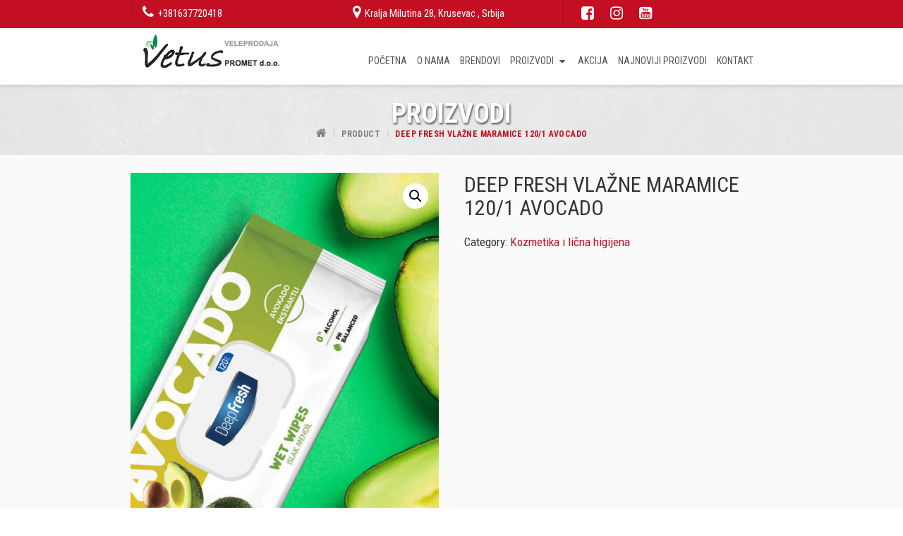

--- FILE ---
content_type: text/html; charset=UTF-8
request_url: https://kucnahemija-kozmetika.com/proizvodi/deep-fresh-vlazne-maramice-120-1-avocado/
body_size: 55099
content:
<!DOCTYPE html>
<html lang="sr-RS">
<head>
    <meta charset="UTF-8"/>
    <meta name="viewport" content="width=device-width, initial-scale=1.0">
    <title>DEEP FRESH VLAŽNE MARAMICE 120/1 AVOCADO | Vetus Promet</title>
    <link rel="pingback" href="https://kucnahemija-kozmetika.com/xmlrpc.php"/>
    <link rel="apple-touch-icon" sizes="57x57" href="https://kucnahemija-kozmetika.com/wp-content/themes/atec/images/ico/apple-icon-57x57.png"/>
    <link rel="apple-touch-icon" sizes="60x60" href="https://kucnahemija-kozmetika.com/wp-content/themes/atec/images/ico/apple-icon-60x60.png"/>
    <link rel="apple-touch-icon" sizes="72x72" href="https://kucnahemija-kozmetika.com/wp-content/themes/atec/images/ico/apple-icon-72x72.png"/>
    <link rel="apple-touch-icon" sizes="76x76" href="https://kucnahemija-kozmetika.com/wp-content/themes/atec/images/ico/apple-icon-76x76.png"/>
    <link rel="apple-touch-icon" sizes="114x114" href="https://kucnahemija-kozmetika.com/wp-content/themes/atec/images/ico/apple-icon-114x114.png"/>
    <link rel="apple-touch-icon" sizes="120x120" href="https://kucnahemija-kozmetika.com/wp-content/themes/atec/images/ico/apple-icon-120x120.png"/>
    <link rel="apple-touch-icon" sizes="144x144" href="https://kucnahemija-kozmetika.com/wp-content/themes/atec/images/ico/apple-icon-144x144.png"/>
    <link rel="apple-touch-icon" sizes="152x152" href="https://kucnahemija-kozmetika.com/wp-content/themes/atec/images/ico/apple-icon-152x152.png"/>
    <link rel="apple-touch-icon" sizes="180x180" href="https://kucnahemija-kozmetika.com/wp-content/themes/atec/images/ico/apple-icon-180x180.png"/>
    <link rel="icon" type="image/png" sizes="192x192"  href="https://kucnahemija-kozmetika.com/wp-content/themes/atec/images/ico/android-icon-192x192.png"/>
    <link rel="icon" type="image/png" sizes="32x32" href="https://kucnahemija-kozmetika.com/wp-content/themes/atec/images/ico/favicon-32x32.png"/>
    <link rel="icon" type="image/png" sizes="96x96" href="https://kucnahemija-kozmetika.com/wp-content/themes/atec/images/ico/favicon-96x96.png"/>
    <link rel="icon" type="image/png" sizes="16x16" href="https://kucnahemija-kozmetika.com/wp-content/themes/atec/images/ico/favicon-16x16.png"/>
    <link rel="manifest" href="https://kucnahemija-kozmetika.com/wp-content/themes/atec/images/ico/manifest.json"/>
<meta name="Description" content="Veleprodaja i maloprodaja kućne hemije, kozmetike, proizvoda za ličnu higijenu, rasvete, plastike...">
    <meta name="msapplication-TileColor" content="#ffffff"/>
    <meta name="msapplication-TileImage" content="https://kucnahemija-kozmetika.com/wp-content/themes/atec/images/ico/ms-icon-144x144.png"/>
    <meta name="theme-color" content="#ffffff"/>
<link href="https://fonts.googleapis.com/css?family=Roboto+Condensed:400,700&amp;subset=latin-ext" rel="stylesheet"> 
<link href="https://fonts.googleapis.com/css?family=Lora:400,400i&amp;subset=latin-ext" rel="stylesheet"> 
    <meta name='robots' content='max-image-preview:large' />
<link rel='dns-prefetch' href='//ajax.googleapis.com' />
<link rel="alternate" title="oEmbed (JSON)" type="application/json+oembed" href="https://kucnahemija-kozmetika.com/wp-json/oembed/1.0/embed?url=https%3A%2F%2Fkucnahemija-kozmetika.com%2Fproizvodi%2Fdeep-fresh-vlazne-maramice-120-1-avocado%2F" />
<link rel="alternate" title="oEmbed (XML)" type="text/xml+oembed" href="https://kucnahemija-kozmetika.com/wp-json/oembed/1.0/embed?url=https%3A%2F%2Fkucnahemija-kozmetika.com%2Fproizvodi%2Fdeep-fresh-vlazne-maramice-120-1-avocado%2F&#038;format=xml" />
<style id='wp-img-auto-sizes-contain-inline-css' type='text/css'>
img:is([sizes=auto i],[sizes^="auto," i]){contain-intrinsic-size:3000px 1500px}
/*# sourceURL=wp-img-auto-sizes-contain-inline-css */
</style>
<style id='wp-emoji-styles-inline-css' type='text/css'>

	img.wp-smiley, img.emoji {
		display: inline !important;
		border: none !important;
		box-shadow: none !important;
		height: 1em !important;
		width: 1em !important;
		margin: 0 0.07em !important;
		vertical-align: -0.1em !important;
		background: none !important;
		padding: 0 !important;
	}
/*# sourceURL=wp-emoji-styles-inline-css */
</style>
<style id='wp-block-library-inline-css' type='text/css'>
:root{--wp-block-synced-color:#7a00df;--wp-block-synced-color--rgb:122,0,223;--wp-bound-block-color:var(--wp-block-synced-color);--wp-editor-canvas-background:#ddd;--wp-admin-theme-color:#007cba;--wp-admin-theme-color--rgb:0,124,186;--wp-admin-theme-color-darker-10:#006ba1;--wp-admin-theme-color-darker-10--rgb:0,107,160.5;--wp-admin-theme-color-darker-20:#005a87;--wp-admin-theme-color-darker-20--rgb:0,90,135;--wp-admin-border-width-focus:2px}@media (min-resolution:192dpi){:root{--wp-admin-border-width-focus:1.5px}}.wp-element-button{cursor:pointer}:root .has-very-light-gray-background-color{background-color:#eee}:root .has-very-dark-gray-background-color{background-color:#313131}:root .has-very-light-gray-color{color:#eee}:root .has-very-dark-gray-color{color:#313131}:root .has-vivid-green-cyan-to-vivid-cyan-blue-gradient-background{background:linear-gradient(135deg,#00d084,#0693e3)}:root .has-purple-crush-gradient-background{background:linear-gradient(135deg,#34e2e4,#4721fb 50%,#ab1dfe)}:root .has-hazy-dawn-gradient-background{background:linear-gradient(135deg,#faaca8,#dad0ec)}:root .has-subdued-olive-gradient-background{background:linear-gradient(135deg,#fafae1,#67a671)}:root .has-atomic-cream-gradient-background{background:linear-gradient(135deg,#fdd79a,#004a59)}:root .has-nightshade-gradient-background{background:linear-gradient(135deg,#330968,#31cdcf)}:root .has-midnight-gradient-background{background:linear-gradient(135deg,#020381,#2874fc)}:root{--wp--preset--font-size--normal:16px;--wp--preset--font-size--huge:42px}.has-regular-font-size{font-size:1em}.has-larger-font-size{font-size:2.625em}.has-normal-font-size{font-size:var(--wp--preset--font-size--normal)}.has-huge-font-size{font-size:var(--wp--preset--font-size--huge)}.has-text-align-center{text-align:center}.has-text-align-left{text-align:left}.has-text-align-right{text-align:right}.has-fit-text{white-space:nowrap!important}#end-resizable-editor-section{display:none}.aligncenter{clear:both}.items-justified-left{justify-content:flex-start}.items-justified-center{justify-content:center}.items-justified-right{justify-content:flex-end}.items-justified-space-between{justify-content:space-between}.screen-reader-text{border:0;clip-path:inset(50%);height:1px;margin:-1px;overflow:hidden;padding:0;position:absolute;width:1px;word-wrap:normal!important}.screen-reader-text:focus{background-color:#ddd;clip-path:none;color:#444;display:block;font-size:1em;height:auto;left:5px;line-height:normal;padding:15px 23px 14px;text-decoration:none;top:5px;width:auto;z-index:100000}html :where(.has-border-color){border-style:solid}html :where([style*=border-top-color]){border-top-style:solid}html :where([style*=border-right-color]){border-right-style:solid}html :where([style*=border-bottom-color]){border-bottom-style:solid}html :where([style*=border-left-color]){border-left-style:solid}html :where([style*=border-width]){border-style:solid}html :where([style*=border-top-width]){border-top-style:solid}html :where([style*=border-right-width]){border-right-style:solid}html :where([style*=border-bottom-width]){border-bottom-style:solid}html :where([style*=border-left-width]){border-left-style:solid}html :where(img[class*=wp-image-]){height:auto;max-width:100%}:where(figure){margin:0 0 1em}html :where(.is-position-sticky){--wp-admin--admin-bar--position-offset:var(--wp-admin--admin-bar--height,0px)}@media screen and (max-width:600px){html :where(.is-position-sticky){--wp-admin--admin-bar--position-offset:0px}}

/*# sourceURL=wp-block-library-inline-css */
</style><style id='global-styles-inline-css' type='text/css'>
:root{--wp--preset--aspect-ratio--square: 1;--wp--preset--aspect-ratio--4-3: 4/3;--wp--preset--aspect-ratio--3-4: 3/4;--wp--preset--aspect-ratio--3-2: 3/2;--wp--preset--aspect-ratio--2-3: 2/3;--wp--preset--aspect-ratio--16-9: 16/9;--wp--preset--aspect-ratio--9-16: 9/16;--wp--preset--color--black: #000000;--wp--preset--color--cyan-bluish-gray: #abb8c3;--wp--preset--color--white: #ffffff;--wp--preset--color--pale-pink: #f78da7;--wp--preset--color--vivid-red: #cf2e2e;--wp--preset--color--luminous-vivid-orange: #ff6900;--wp--preset--color--luminous-vivid-amber: #fcb900;--wp--preset--color--light-green-cyan: #7bdcb5;--wp--preset--color--vivid-green-cyan: #00d084;--wp--preset--color--pale-cyan-blue: #8ed1fc;--wp--preset--color--vivid-cyan-blue: #0693e3;--wp--preset--color--vivid-purple: #9b51e0;--wp--preset--gradient--vivid-cyan-blue-to-vivid-purple: linear-gradient(135deg,rgb(6,147,227) 0%,rgb(155,81,224) 100%);--wp--preset--gradient--light-green-cyan-to-vivid-green-cyan: linear-gradient(135deg,rgb(122,220,180) 0%,rgb(0,208,130) 100%);--wp--preset--gradient--luminous-vivid-amber-to-luminous-vivid-orange: linear-gradient(135deg,rgb(252,185,0) 0%,rgb(255,105,0) 100%);--wp--preset--gradient--luminous-vivid-orange-to-vivid-red: linear-gradient(135deg,rgb(255,105,0) 0%,rgb(207,46,46) 100%);--wp--preset--gradient--very-light-gray-to-cyan-bluish-gray: linear-gradient(135deg,rgb(238,238,238) 0%,rgb(169,184,195) 100%);--wp--preset--gradient--cool-to-warm-spectrum: linear-gradient(135deg,rgb(74,234,220) 0%,rgb(151,120,209) 20%,rgb(207,42,186) 40%,rgb(238,44,130) 60%,rgb(251,105,98) 80%,rgb(254,248,76) 100%);--wp--preset--gradient--blush-light-purple: linear-gradient(135deg,rgb(255,206,236) 0%,rgb(152,150,240) 100%);--wp--preset--gradient--blush-bordeaux: linear-gradient(135deg,rgb(254,205,165) 0%,rgb(254,45,45) 50%,rgb(107,0,62) 100%);--wp--preset--gradient--luminous-dusk: linear-gradient(135deg,rgb(255,203,112) 0%,rgb(199,81,192) 50%,rgb(65,88,208) 100%);--wp--preset--gradient--pale-ocean: linear-gradient(135deg,rgb(255,245,203) 0%,rgb(182,227,212) 50%,rgb(51,167,181) 100%);--wp--preset--gradient--electric-grass: linear-gradient(135deg,rgb(202,248,128) 0%,rgb(113,206,126) 100%);--wp--preset--gradient--midnight: linear-gradient(135deg,rgb(2,3,129) 0%,rgb(40,116,252) 100%);--wp--preset--font-size--small: 13px;--wp--preset--font-size--medium: 20px;--wp--preset--font-size--large: 36px;--wp--preset--font-size--x-large: 42px;--wp--preset--spacing--20: 0.44rem;--wp--preset--spacing--30: 0.67rem;--wp--preset--spacing--40: 1rem;--wp--preset--spacing--50: 1.5rem;--wp--preset--spacing--60: 2.25rem;--wp--preset--spacing--70: 3.38rem;--wp--preset--spacing--80: 5.06rem;--wp--preset--shadow--natural: 6px 6px 9px rgba(0, 0, 0, 0.2);--wp--preset--shadow--deep: 12px 12px 50px rgba(0, 0, 0, 0.4);--wp--preset--shadow--sharp: 6px 6px 0px rgba(0, 0, 0, 0.2);--wp--preset--shadow--outlined: 6px 6px 0px -3px rgb(255, 255, 255), 6px 6px rgb(0, 0, 0);--wp--preset--shadow--crisp: 6px 6px 0px rgb(0, 0, 0);}:where(.is-layout-flex){gap: 0.5em;}:where(.is-layout-grid){gap: 0.5em;}body .is-layout-flex{display: flex;}.is-layout-flex{flex-wrap: wrap;align-items: center;}.is-layout-flex > :is(*, div){margin: 0;}body .is-layout-grid{display: grid;}.is-layout-grid > :is(*, div){margin: 0;}:where(.wp-block-columns.is-layout-flex){gap: 2em;}:where(.wp-block-columns.is-layout-grid){gap: 2em;}:where(.wp-block-post-template.is-layout-flex){gap: 1.25em;}:where(.wp-block-post-template.is-layout-grid){gap: 1.25em;}.has-black-color{color: var(--wp--preset--color--black) !important;}.has-cyan-bluish-gray-color{color: var(--wp--preset--color--cyan-bluish-gray) !important;}.has-white-color{color: var(--wp--preset--color--white) !important;}.has-pale-pink-color{color: var(--wp--preset--color--pale-pink) !important;}.has-vivid-red-color{color: var(--wp--preset--color--vivid-red) !important;}.has-luminous-vivid-orange-color{color: var(--wp--preset--color--luminous-vivid-orange) !important;}.has-luminous-vivid-amber-color{color: var(--wp--preset--color--luminous-vivid-amber) !important;}.has-light-green-cyan-color{color: var(--wp--preset--color--light-green-cyan) !important;}.has-vivid-green-cyan-color{color: var(--wp--preset--color--vivid-green-cyan) !important;}.has-pale-cyan-blue-color{color: var(--wp--preset--color--pale-cyan-blue) !important;}.has-vivid-cyan-blue-color{color: var(--wp--preset--color--vivid-cyan-blue) !important;}.has-vivid-purple-color{color: var(--wp--preset--color--vivid-purple) !important;}.has-black-background-color{background-color: var(--wp--preset--color--black) !important;}.has-cyan-bluish-gray-background-color{background-color: var(--wp--preset--color--cyan-bluish-gray) !important;}.has-white-background-color{background-color: var(--wp--preset--color--white) !important;}.has-pale-pink-background-color{background-color: var(--wp--preset--color--pale-pink) !important;}.has-vivid-red-background-color{background-color: var(--wp--preset--color--vivid-red) !important;}.has-luminous-vivid-orange-background-color{background-color: var(--wp--preset--color--luminous-vivid-orange) !important;}.has-luminous-vivid-amber-background-color{background-color: var(--wp--preset--color--luminous-vivid-amber) !important;}.has-light-green-cyan-background-color{background-color: var(--wp--preset--color--light-green-cyan) !important;}.has-vivid-green-cyan-background-color{background-color: var(--wp--preset--color--vivid-green-cyan) !important;}.has-pale-cyan-blue-background-color{background-color: var(--wp--preset--color--pale-cyan-blue) !important;}.has-vivid-cyan-blue-background-color{background-color: var(--wp--preset--color--vivid-cyan-blue) !important;}.has-vivid-purple-background-color{background-color: var(--wp--preset--color--vivid-purple) !important;}.has-black-border-color{border-color: var(--wp--preset--color--black) !important;}.has-cyan-bluish-gray-border-color{border-color: var(--wp--preset--color--cyan-bluish-gray) !important;}.has-white-border-color{border-color: var(--wp--preset--color--white) !important;}.has-pale-pink-border-color{border-color: var(--wp--preset--color--pale-pink) !important;}.has-vivid-red-border-color{border-color: var(--wp--preset--color--vivid-red) !important;}.has-luminous-vivid-orange-border-color{border-color: var(--wp--preset--color--luminous-vivid-orange) !important;}.has-luminous-vivid-amber-border-color{border-color: var(--wp--preset--color--luminous-vivid-amber) !important;}.has-light-green-cyan-border-color{border-color: var(--wp--preset--color--light-green-cyan) !important;}.has-vivid-green-cyan-border-color{border-color: var(--wp--preset--color--vivid-green-cyan) !important;}.has-pale-cyan-blue-border-color{border-color: var(--wp--preset--color--pale-cyan-blue) !important;}.has-vivid-cyan-blue-border-color{border-color: var(--wp--preset--color--vivid-cyan-blue) !important;}.has-vivid-purple-border-color{border-color: var(--wp--preset--color--vivid-purple) !important;}.has-vivid-cyan-blue-to-vivid-purple-gradient-background{background: var(--wp--preset--gradient--vivid-cyan-blue-to-vivid-purple) !important;}.has-light-green-cyan-to-vivid-green-cyan-gradient-background{background: var(--wp--preset--gradient--light-green-cyan-to-vivid-green-cyan) !important;}.has-luminous-vivid-amber-to-luminous-vivid-orange-gradient-background{background: var(--wp--preset--gradient--luminous-vivid-amber-to-luminous-vivid-orange) !important;}.has-luminous-vivid-orange-to-vivid-red-gradient-background{background: var(--wp--preset--gradient--luminous-vivid-orange-to-vivid-red) !important;}.has-very-light-gray-to-cyan-bluish-gray-gradient-background{background: var(--wp--preset--gradient--very-light-gray-to-cyan-bluish-gray) !important;}.has-cool-to-warm-spectrum-gradient-background{background: var(--wp--preset--gradient--cool-to-warm-spectrum) !important;}.has-blush-light-purple-gradient-background{background: var(--wp--preset--gradient--blush-light-purple) !important;}.has-blush-bordeaux-gradient-background{background: var(--wp--preset--gradient--blush-bordeaux) !important;}.has-luminous-dusk-gradient-background{background: var(--wp--preset--gradient--luminous-dusk) !important;}.has-pale-ocean-gradient-background{background: var(--wp--preset--gradient--pale-ocean) !important;}.has-electric-grass-gradient-background{background: var(--wp--preset--gradient--electric-grass) !important;}.has-midnight-gradient-background{background: var(--wp--preset--gradient--midnight) !important;}.has-small-font-size{font-size: var(--wp--preset--font-size--small) !important;}.has-medium-font-size{font-size: var(--wp--preset--font-size--medium) !important;}.has-large-font-size{font-size: var(--wp--preset--font-size--large) !important;}.has-x-large-font-size{font-size: var(--wp--preset--font-size--x-large) !important;}
/*# sourceURL=global-styles-inline-css */
</style>

<style id='classic-theme-styles-inline-css' type='text/css'>
/*! This file is auto-generated */
.wp-block-button__link{color:#fff;background-color:#32373c;border-radius:9999px;box-shadow:none;text-decoration:none;padding:calc(.667em + 2px) calc(1.333em + 2px);font-size:1.125em}.wp-block-file__button{background:#32373c;color:#fff;text-decoration:none}
/*# sourceURL=/wp-includes/css/classic-themes.min.css */
</style>
<link rel='stylesheet' id='contact-form-7-css' href='https://kucnahemija-kozmetika.com/wp-content/plugins/contact-form-7/includes/css/styles.css' type='text/css' media='all' />
<link rel='stylesheet' id='photoswipe-css' href='https://kucnahemija-kozmetika.com/wp-content/plugins/woocommerce/assets/css/photoswipe/photoswipe.min.css' type='text/css' media='all' />
<link rel='stylesheet' id='photoswipe-default-skin-css' href='https://kucnahemija-kozmetika.com/wp-content/plugins/woocommerce/assets/css/photoswipe/default-skin/default-skin.min.css' type='text/css' media='all' />
<link rel='stylesheet' id='woocommerce-layout-css' href='https://kucnahemija-kozmetika.com/wp-content/plugins/woocommerce/assets/css/woocommerce-layout.css' type='text/css' media='all' />
<link rel='stylesheet' id='woocommerce-smallscreen-css' href='https://kucnahemija-kozmetika.com/wp-content/plugins/woocommerce/assets/css/woocommerce-smallscreen.css' type='text/css' media='only screen and (max-width: 768px)' />
<link rel='stylesheet' id='woocommerce-general-css' href='https://kucnahemija-kozmetika.com/wp-content/plugins/woocommerce/assets/css/woocommerce.css' type='text/css' media='all' />
<style id='woocommerce-inline-inline-css' type='text/css'>
.woocommerce form .form-row .required { visibility: visible; }
/*# sourceURL=woocommerce-inline-inline-css */
</style>
<link rel='stylesheet' id='bootstrap-css' href='https://kucnahemija-kozmetika.com/wp-content/themes/atec/css/bootstrap.min.css' type='text/css' media='all' />
<link rel='stylesheet' id='fontawesome-css' href='https://kucnahemija-kozmetika.com/wp-content/themes/atec/css/font-awesome.min.css' type='text/css' media='all' />
<link rel='stylesheet' id='style-css' href='https://kucnahemija-kozmetika.com/wp-content/themes/atec/css/style.css' type='text/css' media='all' />
<link rel='stylesheet' id='Atec-style-css' href='https://kucnahemija-kozmetika.com/wp-content/themes/atec/style.css' type='text/css' media='all' />
<link rel='stylesheet' id='fw-ext-forms-default-styles-css' href='https://kucnahemija-kozmetika.com/wp-content/plugins/unyson/framework/extensions/forms/static/css/frontend.css' type='text/css' media='all' />
<!--n2css--><script type="text/javascript" src="https://ajax.googleapis.com/ajax/libs/jquery/2.2.4/jquery.min.js" id="jquery-js"></script>
<link rel="https://api.w.org/" href="https://kucnahemija-kozmetika.com/wp-json/" /><link rel="alternate" title="JSON" type="application/json" href="https://kucnahemija-kozmetika.com/wp-json/wp/v2/product/2645" /><link rel="canonical" href="https://kucnahemija-kozmetika.com/proizvodi/deep-fresh-vlazne-maramice-120-1-avocado/" />
<link rel='shortlink' href='https://kucnahemija-kozmetika.com/?p=2645' />
	<noscript><style>.woocommerce-product-gallery{ opacity: 1 !important; }</style></noscript>
	</head>
<body class="wp-singular product-template-default single single-product postid-2645 wp-theme-atec theme-atec woocommerce woocommerce-page woocommerce-no-js single-author"  data-spy="scroll" data-target=".bs-docs-sidebar" data-offset="10">
     <!-- header -->
    <header class="header">
        <div class="content-header">
        
            <div class="header-top container-fluid">
                <div class="header-top-content container">
                     <div class="header-info col-md-8 col-sm-9 col-xs-9">                              
                    <div class="col-md-6 col-sm-6 col-xs-6 phone-header">
                        <i class="fa fa-phone" aria-hidden="true"></i>
                        <a href="tel:+381637720418"><span class="color-cyan">+381637720418 </span></a>
                    </div>
                    
                    <div class="col-md-6 col-sm-6 col-xs-6 address-header">
                               <div><i class="fa fa-map-marker" aria-hidden="true"></i> Kralja Milutina 28, Krusevac , Srbija</div>
                    </div>
</div>
                    
                    <div class="col-md-2 col-sm-2 social-network-header">
                        <ul class="list-inline">
    						    							<li>
    							    <a target="_blank" href="https://www.facebook.com/VETUS-Promet-DOO-1669041026724804/" title="Facebook"> <i class="fa fa-facebook-square fa-lg" aria-hidden="true"></i> </a>
    							</li>
    						                                        
                                        
                                							<li>
    								<a target="_blank" href="https://www.instagram.com/" title="Instagram"> <i class="fa fa-instagram fa-lg" aria-hidden="true"></i> </a>
    							</li>
    						                                        
                                							<li>
    								<a target="_blank" href="https://www.youtube.com/" title="Youtube"> <i class="fa fa-youtube-square fa-lg" aria-hidden="true"></i> </a>
    							</li>
    						                        </ul>
                    </div>
                    
                    <div class="col-md-2 col-sm-1 col-xs-3 header-korpa">
<a class="cart-contents" href="https://kucnahemija-kozmetika.com/korpa/" title="Pregledajte Vašu korpu">
                                <div class="top_header_right_basket"><img src="https://kucnahemija-kozmetika.com/wp-content/themes/atec/images/korpa.png" alt="Korpa" />
                                    <span>
                                        0      
                                    </span>
                                </div>
                            </a>
                    </div>
                    
                </div>
            
            </div>
            <div id="header-box" class="container">

                
                <div class="header-menu-logo col-md-12">
                     <div class="col-md-3 col-sm-4 col-xs-4 logo-header">
                        <a href="https://kucnahemija-kozmetika.com">
                            <img src="https://kucnahemija-kozmetika.com/wp-content/uploads/2019/01/logo-vetus-promet.png" class="logo img-responsive center-block" alt="logo"/>
                        </a>
                    </div>
                    
                    <div class="header-menu col-md-9 col-sm-8 col-xs-8 col-xs-12">
                        <nav class="navbar navbar-default" role="navigation">
                            <!-- Brand and toggle get grouped for better mobile display -->
                            <div class="navbar-header">
                                <button type="button" class="navbar-toggle" data-toggle="collapse" data-target="#bs-example-navbar-collapse-1">
                                    <span class="sr-only">Toggle navigation</span>
                                    <span class="icon-bar"></span>
                                    <span class="icon-bar"></span>
                                    <span class="icon-bar"></span>
                                </button>

                            </div>

                                <div id="bs-example-navbar-collapse-1" class="collapse navbar-collapse"><ul id="menu-main-menu" class="nav navbar-nav"><li itemscope="itemscope" itemtype="https://www.schema.org/SiteNavigationElement" id="menu-item-27" class="menu-item menu-item-type-post_type menu-item-object-page menu-item-home menu-item-27"><a title="Početna" href="https://kucnahemija-kozmetika.com/">Početna</a></li>
<li itemscope="itemscope" itemtype="https://www.schema.org/SiteNavigationElement" id="menu-item-26" class="menu-item menu-item-type-post_type menu-item-object-page menu-item-26"><a title="O nama" href="https://kucnahemija-kozmetika.com/o-nama/">O nama</a></li>
<li itemscope="itemscope" itemtype="https://www.schema.org/SiteNavigationElement" id="menu-item-95" class="menu-item menu-item-type-post_type menu-item-object-page menu-item-95"><a title="Brendovi" href="https://kucnahemija-kozmetika.com/brendovi/">Brendovi</a></li>
<li itemscope="itemscope" itemtype="https://www.schema.org/SiteNavigationElement" id="menu-item-25" class="menu-item menu-item-type-post_type menu-item-object-page menu-item-has-children current_page_parent menu-item-25 dropdown"><a title="Proizvodi" href="https://kucnahemija-kozmetika.com/proizvodi/" class="dropdown-toggle">Proizvodi <span class="caret"></span></a>
<ul role="menu" class=" dropdown-menu" >
	<li itemscope="itemscope" itemtype="https://www.schema.org/SiteNavigationElement" id="menu-item-67" class="menu-item menu-item-type-taxonomy menu-item-object-product_cat current-product-ancestor current-menu-parent current-product-parent menu-item-67"><a title="Kozmetika i lična higijena" href="https://kucnahemija-kozmetika.com/product-category/kozmetika-i-licna-higijena/">Kozmetika i lična higijena</a></li>
	<li itemscope="itemscope" itemtype="https://www.schema.org/SiteNavigationElement" id="menu-item-331" class="menu-item menu-item-type-taxonomy menu-item-object-product_cat menu-item-331"><a title="Kućna hemija" href="https://kucnahemija-kozmetika.com/product-category/kucna-hemija/">Kućna hemija</a></li>
	<li itemscope="itemscope" itemtype="https://www.schema.org/SiteNavigationElement" id="menu-item-70" class="menu-item menu-item-type-taxonomy menu-item-object-product_cat menu-item-70"><a title="Prehrana" href="https://kucnahemija-kozmetika.com/product-category/prehrana/">Prehrana</a></li>
	<li itemscope="itemscope" itemtype="https://www.schema.org/SiteNavigationElement" id="menu-item-68" class="menu-item menu-item-type-taxonomy menu-item-object-product_cat menu-item-68"><a title="Ostalo" href="https://kucnahemija-kozmetika.com/product-category/ostalo/">Ostalo</a></li>
</ul>
</li>
<li itemscope="itemscope" itemtype="https://www.schema.org/SiteNavigationElement" id="menu-item-23" class="menu-item menu-item-type-post_type menu-item-object-page menu-item-23"><a title="Akcija" href="https://kucnahemija-kozmetika.com/akcija/">Akcija</a></li>
<li itemscope="itemscope" itemtype="https://www.schema.org/SiteNavigationElement" id="menu-item-92" class="menu-item menu-item-type-post_type menu-item-object-page menu-item-92"><a title="Najnoviji proizvodi" href="https://kucnahemija-kozmetika.com/akcija/najnoviji-proizvodi/">Najnoviji proizvodi</a></li>
<li itemscope="itemscope" itemtype="https://www.schema.org/SiteNavigationElement" id="menu-item-22" class="menu-item menu-item-type-post_type menu-item-object-page menu-item-22"><a title="Kontakt" href="https://kucnahemija-kozmetika.com/kontakt/">Kontakt</a></li>
</ul></div>                            
                        </nav>
                    </div>    
                </div>
                        
             </div>             
        </div>
    </header>
    <!-- End Header. Begin Template Content -->
    
    <div class="container-fluid page-top-header">
<div class="row">
    <div class="page-top-header-box">
        <img src="https://kucnahemija-kozmetika.com/wp-content/themes/atec/images/page-header-bcg-1.jpg" alt="Veleprodaja vetus promet" />
        <h1 class="page-header-title">Proizvodi</h1>				
			<ul class="breadcrumb"><li><a href="https://kucnahemija-kozmetika.com"><i class="fa fa-home" aria-hidden="true"></i>
</a> <span class="divider">/</span></li> <li><a href="https://kucnahemija-kozmetika.com//proizvodi/">Product</a></li> <li class="active">DEEP FRESH VLAŽNE MARAMICE 120/1 AVOCADO</li></ul>    </div>
    </div>
</div>
    
 <div class="content">
  <div class="container">

    <div class="row">
 
    </div>
    <div class="col-md-12">
            <div class="woocommerce-notices-wrapper"></div><div id="product-2645" class="product type-product post-2645 status-publish first instock product_cat-kozmetika-i-licna-higijena has-post-thumbnail shipping-taxable product-type-simple">

	<div class="woocommerce-product-gallery woocommerce-product-gallery--with-images woocommerce-product-gallery--columns-4 images" data-columns="4" style="opacity: 0; transition: opacity .25s ease-in-out;">
	<figure class="woocommerce-product-gallery__wrapper">
		<div data-thumb="https://kucnahemija-kozmetika.com/wp-content/uploads/2023/03/deep-fresh-dogal-ozler-avokado-islak-mendil-3-x-120-yaprak-islak-mendil-deep-fresh-dogal-ozlu-islak-mendil-54598-52-B-100x100.jpg" data-thumb-alt="" class="woocommerce-product-gallery__image"><a href="https://kucnahemija-kozmetika.com/wp-content/uploads/2023/03/deep-fresh-dogal-ozler-avokado-islak-mendil-3-x-120-yaprak-islak-mendil-deep-fresh-dogal-ozlu-islak-mendil-54598-52-B.jpg"><img width="600" height="900" src="https://kucnahemija-kozmetika.com/wp-content/uploads/2023/03/deep-fresh-dogal-ozler-avokado-islak-mendil-3-x-120-yaprak-islak-mendil-deep-fresh-dogal-ozlu-islak-mendil-54598-52-B-600x900.jpg" class="wp-post-image" alt="" title="deep-fresh-dogal-ozler-avokado-islak-mendil-3-x-120-yaprak-islak-mendil-deep-fresh-dogal-ozlu-islak-mendil-54598-52-B" data-caption="" data-src="https://kucnahemija-kozmetika.com/wp-content/uploads/2023/03/deep-fresh-dogal-ozler-avokado-islak-mendil-3-x-120-yaprak-islak-mendil-deep-fresh-dogal-ozlu-islak-mendil-54598-52-B.jpg" data-large_image="https://kucnahemija-kozmetika.com/wp-content/uploads/2023/03/deep-fresh-dogal-ozler-avokado-islak-mendil-3-x-120-yaprak-islak-mendil-deep-fresh-dogal-ozlu-islak-mendil-54598-52-B.jpg" data-large_image_width="683" data-large_image_height="1024" decoding="async" fetchpriority="high" srcset="https://kucnahemija-kozmetika.com/wp-content/uploads/2023/03/deep-fresh-dogal-ozler-avokado-islak-mendil-3-x-120-yaprak-islak-mendil-deep-fresh-dogal-ozlu-islak-mendil-54598-52-B-600x900.jpg 600w, https://kucnahemija-kozmetika.com/wp-content/uploads/2023/03/deep-fresh-dogal-ozler-avokado-islak-mendil-3-x-120-yaprak-islak-mendil-deep-fresh-dogal-ozlu-islak-mendil-54598-52-B-200x300.jpg 200w, https://kucnahemija-kozmetika.com/wp-content/uploads/2023/03/deep-fresh-dogal-ozler-avokado-islak-mendil-3-x-120-yaprak-islak-mendil-deep-fresh-dogal-ozlu-islak-mendil-54598-52-B.jpg 683w" sizes="(max-width: 600px) 100vw, 600px" /></a></div>	</figure>
</div>

	<div class="summary entry-summary">
		<h1 class="product_title entry-title">DEEP FRESH VLAŽNE MARAMICE 120/1 AVOCADO</h1><p class="price"></p>
<div class="product_meta">

	
	
	<span class="posted_in">Category: <a href="https://kucnahemija-kozmetika.com/product-category/kozmetika-i-licna-higijena/" rel="tag">Kozmetika i lična higijena</a></span>
	
	
</div>
	</div>

	
	<div class="woocommerce-tabs wc-tabs-wrapper">
		<ul class="tabs wc-tabs" role="tablist">
							<li class="description_tab" id="tab-title-description" role="tab" aria-controls="tab-description">
					<a href="#tab-description">
						Description					</a>
				</li>
							<li class="additional_information_tab" id="tab-title-additional_information" role="tab" aria-controls="tab-additional_information">
					<a href="#tab-additional_information">
						Additional information					</a>
				</li>
					</ul>
					<div class="woocommerce-Tabs-panel woocommerce-Tabs-panel--description panel entry-content wc-tab" id="tab-description" role="tabpanel" aria-labelledby="tab-title-description">
				
	<h2>Description</h2>

<p>8698863449504</p>
			</div>
					<div class="woocommerce-Tabs-panel woocommerce-Tabs-panel--additional_information panel entry-content wc-tab" id="tab-additional_information" role="tabpanel" aria-labelledby="tab-title-additional_information">
				
	<h2>Additional information</h2>

<table class="woocommerce-product-attributes shop_attributes">
			<tr class="woocommerce-product-attributes-item woocommerce-product-attributes-item--attribute_pa_brend">
			<th class="woocommerce-product-attributes-item__label">Brend</th>
			<td class="woocommerce-product-attributes-item__value"><p><a href="https://kucnahemija-kozmetika.com/brend/deep-fresh/" rel="tag">Deep Fresh</a></p>
</td>
		</tr>
	</table>
			</div>
		
			</div>


	<section class="related products">

					<h2>Related products</h2>
				
		<ul class="products columns-4">

			
					<li class="product type-product post-755 status-publish first instock product_cat-kozmetika-i-licna-higijena has-post-thumbnail shipping-taxable purchasable product-type-simple">
	<a href="https://kucnahemija-kozmetika.com/proizvodi/palmolive-sapun-90-gr-with-black-orchidorhideja/" class="woocommerce-LoopProduct-link woocommerce-loop-product__link"><img width="300" height="300" src="https://kucnahemija-kozmetika.com/wp-content/uploads/2019/02/8693495034425-300x300.jpg" class="attachment-woocommerce_thumbnail size-woocommerce_thumbnail" alt="" decoding="async" srcset="https://kucnahemija-kozmetika.com/wp-content/uploads/2019/02/8693495034425-300x300.jpg 300w, https://kucnahemija-kozmetika.com/wp-content/uploads/2019/02/8693495034425-150x150.jpg 150w, https://kucnahemija-kozmetika.com/wp-content/uploads/2019/02/8693495034425-768x768.jpg 768w, https://kucnahemija-kozmetika.com/wp-content/uploads/2019/02/8693495034425-600x600.jpg 600w, https://kucnahemija-kozmetika.com/wp-content/uploads/2019/02/8693495034425-100x100.jpg 100w, https://kucnahemija-kozmetika.com/wp-content/uploads/2019/02/8693495034425.jpg 800w" sizes="(max-width: 300px) 100vw, 300px" /><h2 class="woocommerce-loop-product__title">PALMOLIVE SAPUN 90 GR WITH BLACK ORCHID(ORHIDEJA)</h2>
	<span class="price"><span class="woocommerce-Price-amount amount"><bdi>47.00&nbsp;<span class="woocommerce-Price-currencySymbol"> din</span></bdi></span></span>
</a><a href="?add-to-cart=755" data-quantity="1" class="button wp-element-button product_type_simple add_to_cart_button ajax_add_to_cart" data-product_id="755" data-product_sku="" aria-label="Add &ldquo;PALMOLIVE SAPUN 90 GR WITH BLACK ORCHID(ORHIDEJA)&rdquo; to your cart" rel="nofollow">Add to cart</a></li>

			
					<li class="product type-product post-759 status-publish instock product_cat-kozmetika-i-licna-higijena has-post-thumbnail shipping-taxable purchasable product-type-simple">
	<a href="https://kucnahemija-kozmetika.com/proizvodi/palmolive-sapun-90-gr-with-milk-rose-petalsruza/" class="woocommerce-LoopProduct-link woocommerce-loop-product__link"><img width="300" height="300" src="https://kucnahemija-kozmetika.com/wp-content/uploads/2019/02/8693495034258-300x300.jpg" class="attachment-woocommerce_thumbnail size-woocommerce_thumbnail" alt="" decoding="async" srcset="https://kucnahemija-kozmetika.com/wp-content/uploads/2019/02/8693495034258-300x300.jpg 300w, https://kucnahemija-kozmetika.com/wp-content/uploads/2019/02/8693495034258-150x150.jpg 150w, https://kucnahemija-kozmetika.com/wp-content/uploads/2019/02/8693495034258-768x768.jpg 768w, https://kucnahemija-kozmetika.com/wp-content/uploads/2019/02/8693495034258-600x600.jpg 600w, https://kucnahemija-kozmetika.com/wp-content/uploads/2019/02/8693495034258-100x100.jpg 100w, https://kucnahemija-kozmetika.com/wp-content/uploads/2019/02/8693495034258.jpg 800w" sizes="(max-width: 300px) 100vw, 300px" /><h2 class="woocommerce-loop-product__title">PALMOLIVE SAPUN 90 GR WITH MILK &#038;ROSE PETALS(RUZA)</h2>
	<span class="price"><span class="woocommerce-Price-amount amount"><bdi>47.00&nbsp;<span class="woocommerce-Price-currencySymbol"> din</span></bdi></span></span>
</a><a href="?add-to-cart=759" data-quantity="1" class="button wp-element-button product_type_simple add_to_cart_button ajax_add_to_cart" data-product_id="759" data-product_sku="" aria-label="Add &ldquo;PALMOLIVE SAPUN 90 GR WITH MILK &amp;ROSE PETALS(RUZA)&rdquo; to your cart" rel="nofollow">Add to cart</a></li>

			
					<li class="product type-product post-1083 status-publish instock product_cat-kozmetika-i-licna-higijena has-post-thumbnail shipping-taxable purchasable product-type-simple">
	<a href="https://kucnahemija-kozmetika.com/proizvodi/dove-deo-150-ml-go-fresh-cucumber-green-tea-scent/" class="woocommerce-LoopProduct-link woocommerce-loop-product__link"><img width="300" height="300" src="https://kucnahemija-kozmetika.com/wp-content/uploads/2019/02/dove-cucumber-deospray-250-ml-big-2x-300x300.jpg" class="attachment-woocommerce_thumbnail size-woocommerce_thumbnail" alt="" decoding="async" loading="lazy" srcset="https://kucnahemija-kozmetika.com/wp-content/uploads/2019/02/dove-cucumber-deospray-250-ml-big-2x-300x300.jpg 300w, https://kucnahemija-kozmetika.com/wp-content/uploads/2019/02/dove-cucumber-deospray-250-ml-big-2x-150x150.jpg 150w, https://kucnahemija-kozmetika.com/wp-content/uploads/2019/02/dove-cucumber-deospray-250-ml-big-2x-768x768.jpg 768w, https://kucnahemija-kozmetika.com/wp-content/uploads/2019/02/dove-cucumber-deospray-250-ml-big-2x-600x600.jpg 600w, https://kucnahemija-kozmetika.com/wp-content/uploads/2019/02/dove-cucumber-deospray-250-ml-big-2x-100x100.jpg 100w, https://kucnahemija-kozmetika.com/wp-content/uploads/2019/02/dove-cucumber-deospray-250-ml-big-2x.jpg 800w" sizes="auto, (max-width: 300px) 100vw, 300px" /><h2 class="woocommerce-loop-product__title">DOVE DEO 150 ML GO FRESH CUCUMBER &#038; GREEN TEA SCENT</h2>
	<span class="price"><span class="woocommerce-Price-amount amount"><bdi>180.00&nbsp;<span class="woocommerce-Price-currencySymbol"> din</span></bdi></span></span>
</a><a href="?add-to-cart=1083" data-quantity="1" class="button wp-element-button product_type_simple add_to_cart_button ajax_add_to_cart" data-product_id="1083" data-product_sku="" aria-label="Add &ldquo;DOVE DEO 150 ML GO FRESH CUCUMBER &amp; GREEN TEA SCENT&rdquo; to your cart" rel="nofollow">Add to cart</a></li>

			
					<li class="product type-product post-765 status-publish last instock product_cat-kozmetika-i-licna-higijena has-post-thumbnail shipping-taxable purchasable product-type-simple">
	<a href="https://kucnahemija-kozmetika.com/proizvodi/palmolive-sapun-90-gr-with-milkhoneymed/" class="woocommerce-LoopProduct-link woocommerce-loop-product__link"><img width="300" height="300" src="https://kucnahemija-kozmetika.com/wp-content/uploads/2019/02/8693495034180-300x300.jpg" class="attachment-woocommerce_thumbnail size-woocommerce_thumbnail" alt="" decoding="async" loading="lazy" srcset="https://kucnahemija-kozmetika.com/wp-content/uploads/2019/02/8693495034180-300x300.jpg 300w, https://kucnahemija-kozmetika.com/wp-content/uploads/2019/02/8693495034180-150x150.jpg 150w, https://kucnahemija-kozmetika.com/wp-content/uploads/2019/02/8693495034180-768x768.jpg 768w, https://kucnahemija-kozmetika.com/wp-content/uploads/2019/02/8693495034180-600x600.jpg 600w, https://kucnahemija-kozmetika.com/wp-content/uploads/2019/02/8693495034180-100x100.jpg 100w, https://kucnahemija-kozmetika.com/wp-content/uploads/2019/02/8693495034180.jpg 800w" sizes="auto, (max-width: 300px) 100vw, 300px" /><h2 class="woocommerce-loop-product__title">PALMOLIVE SAPUN 90 GR WITH MILK&#038;HONEY(MED)</h2>
	<span class="price"><span class="woocommerce-Price-amount amount"><bdi>47.00&nbsp;<span class="woocommerce-Price-currencySymbol"> din</span></bdi></span></span>
</a><a href="?add-to-cart=765" data-quantity="1" class="button wp-element-button product_type_simple add_to_cart_button ajax_add_to_cart" data-product_id="765" data-product_sku="" aria-label="Add &ldquo;PALMOLIVE SAPUN 90 GR WITH MILK&amp;HONEY(MED)&rdquo; to your cart" rel="nofollow">Add to cart</a></li>

			
		</ul>

	</section>
	</div>

    </div>        
    </div>
  </div>


								<!-- footer -->
				<footer class="footer">
                
                    <div class="container footer-four-column">
        	            <div class="row">
        	            	<div class="col-md-3 col-sm-3 col-xs-12 atec_footer_col1">
                                 <aside id="text-2" class="widget widget_text left"><h5>VETUS PROMET DOO</h5>			<div class="textwidget"><p><img loading="lazy" decoding="async" class="size-full wp-image-76 aligncenter" src="https://kucnahemija-kozmetika.com/wp-content/uploads/2019/01/vetus-promet-logo-footer.png" alt="Vetus promet logo" width="250" height="62" /></p>
<p>Vetus promet DOO veleprodaja kućne hemije, kozmetike i proizvoda za ličnu higijenu, rasvete&#8230;</p>
</div>
		</aside>		
        	            	</div>

        	            	<div class="col-md-3 col-sm-3 col-xs-12 atec_footer_col2">
        	            		                                <h3 class="module-title">Pomoć i podrška</h3>
                    			<div class="nav-collapser collapser"><ul id="footer-menu" class="nav"><li id="menu-item-57" class="menu-item menu-item-type-post_type menu-item-object-page menu-item-57"><a href="https://kucnahemija-kozmetika.com/uslovi-kupovine/">Uslovi kupovine</a></li>
<li id="menu-item-58" class="menu-item menu-item-type-post_type menu-item-object-page menu-item-privacy-policy menu-item-58"><a rel="privacy-policy" href="https://kucnahemija-kozmetika.com/politika-privatnosti/">Politika privatnosti</a></li>
<li id="menu-item-56" class="menu-item menu-item-type-post_type menu-item-object-page menu-item-56"><a href="https://kucnahemija-kozmetika.com/uslovi-koriscenja-web-sajta/">Uslovi korišćenja web sajta</a></li>
</ul></div>        	            	</div>
                                                        
        	            	<div class="col-md-3 col-sm-2 col-xs-12 atec_footer_col4">
        						<h3 class="module-title">Moj nalog</h3>
                    			<div class="nav-collapser collapser"><ul id="shop-footer-menu" class="nav"><li id="menu-item-48" class="menu-item menu-item-type-post_type menu-item-object-page menu-item-48"><a href="https://kucnahemija-kozmetika.com/moj-nalog/">Moj nalog</a></li>
<li id="menu-item-49" class="menu-item menu-item-type-post_type menu-item-object-page menu-item-49"><a href="https://kucnahemija-kozmetika.com/narudzbenica/">Narudžbenica</a></li>
<li id="menu-item-50" class="menu-item menu-item-type-post_type menu-item-object-page menu-item-50"><a href="https://kucnahemija-kozmetika.com/korpa/">Korpa</a></li>
</ul></div>        	            	</div>
                            
                            <div class="col-md-3 col-sm-4 col-xs-12 atec_footer_col4">
                                 <aside id="text-3" class="widget widget_text left"><h5>Kontakt podaci</h5>			<div class="textwidget"><p>Vetus Promet DOO<br />
U. Tanta 5/26<br />
37000 Kruševac<br />
Tel: 037 34 57 589, 037 34 38 971<br />
Email: vetuspromet@gmail.com</p>
</div>
		</aside>									<ul class="list-inline">
																			<li>
											<a target="_blank" href="https://www.facebook.com/VETUS-Promet-DOO-1669041026724804/" title="Facebook"> <i class="fa fa-facebook fa-lg" aria-hidden="true"></i> </a>
										</li>
																		
									                                        
                                        	
										<li>
											<a target="_blank" href="" title="Instagram"> <i class="fa fa-instagram fa-lg" aria-hidden="true"></i> </a>
										</li>
										                                        
                                        	
										<li>
											<a target="_blank" href="" title="Youtube"> <i class="fa fa-youtube fa-lg" aria-hidden="true"></i> </a>
										</li>
																			</ul>
        	            	</div>
                            
        	          </div>
                    </div><!-- /container -->
                               
      
				<div class="container-fluid" id="footer">
					<div class="row">
						<div class="container">
							<div class="row footer-bottom">
															<div class="col-sm-12 col-xs-12 copyright-text">
									<p>
										&copy; Vetus promet 2026									|                                   
                                        										Izrada web sajta: <a href="http://www.atec.rs"  target="_blank">ATEC Technlogies</a> 										<a href="https://kucnahemija-kozmetika.com/"></a>
                                        
                                    
									</p>
                                    
								</div>
																				                                
								
															</div>
						</div>
					</div>
				</div>



				</footer>
				<!-- / footer -->
				<a id="scroll-top" href="#">Scroll</a>
        <script type="speculationrules">
{"prefetch":[{"source":"document","where":{"and":[{"href_matches":"/*"},{"not":{"href_matches":["/wp-*.php","/wp-admin/*","/wp-content/uploads/*","/wp-content/*","/wp-content/plugins/*","/wp-content/themes/atec/*","/*\\?(.+)"]}},{"not":{"selector_matches":"a[rel~=\"nofollow\"]"}},{"not":{"selector_matches":".no-prefetch, .no-prefetch a"}}]},"eagerness":"conservative"}]}
</script>

<div class="pswp" tabindex="-1" role="dialog" aria-hidden="true">
	<div class="pswp__bg"></div>
	<div class="pswp__scroll-wrap">
		<div class="pswp__container">
			<div class="pswp__item"></div>
			<div class="pswp__item"></div>
			<div class="pswp__item"></div>
		</div>
		<div class="pswp__ui pswp__ui--hidden">
			<div class="pswp__top-bar">
				<div class="pswp__counter"></div>
				<button class="pswp__button pswp__button--close" aria-label="Close (Esc)"></button>
				<button class="pswp__button pswp__button--share" aria-label="Share"></button>
				<button class="pswp__button pswp__button--fs" aria-label="Toggle fullscreen"></button>
				<button class="pswp__button pswp__button--zoom" aria-label="Zoom in/out"></button>
				<div class="pswp__preloader">
					<div class="pswp__preloader__icn">
						<div class="pswp__preloader__cut">
							<div class="pswp__preloader__donut"></div>
						</div>
					</div>
				</div>
			</div>
			<div class="pswp__share-modal pswp__share-modal--hidden pswp__single-tap">
				<div class="pswp__share-tooltip"></div>
			</div>
			<button class="pswp__button pswp__button--arrow--left" aria-label="Previous (arrow left)"></button>
			<button class="pswp__button pswp__button--arrow--right" aria-label="Next (arrow right)"></button>
			<div class="pswp__caption">
				<div class="pswp__caption__center"></div>
			</div>
		</div>
	</div>
</div>
	<script type="text/javascript">
		(function () {
			var c = document.body.className;
			c = c.replace(/woocommerce-no-js/, 'woocommerce-js');
			document.body.className = c;
		})();
	</script>
	<script type="text/javascript" src="https://kucnahemija-kozmetika.com/wp-content/plugins/contact-form-7/includes/swv/js/index.js" id="swv-js"></script>
<script type="text/javascript" id="contact-form-7-js-extra">
/* <![CDATA[ */
var wpcf7 = {"api":{"root":"https://kucnahemija-kozmetika.com/wp-json/","namespace":"contact-form-7/v1"}};
//# sourceURL=contact-form-7-js-extra
/* ]]> */
</script>
<script type="text/javascript" src="https://kucnahemija-kozmetika.com/wp-content/plugins/contact-form-7/includes/js/index.js" id="contact-form-7-js"></script>
<script type="text/javascript" src="https://kucnahemija-kozmetika.com/wp-content/plugins/woocommerce/assets/js/jquery-blockui/jquery.blockUI.min.js" id="jquery-blockui-js"></script>
<script type="text/javascript" id="wc-add-to-cart-js-extra">
/* <![CDATA[ */
var wc_add_to_cart_params = {"ajax_url":"/wp-admin/admin-ajax.php","wc_ajax_url":"/?wc-ajax=%%endpoint%%","i18n_view_cart":"View cart","cart_url":"https://kucnahemija-kozmetika.com/korpa/","is_cart":"","cart_redirect_after_add":"no"};
//# sourceURL=wc-add-to-cart-js-extra
/* ]]> */
</script>
<script type="text/javascript" src="https://kucnahemija-kozmetika.com/wp-content/plugins/woocommerce/assets/js/frontend/add-to-cart.min.js" id="wc-add-to-cart-js"></script>
<script type="text/javascript" src="https://kucnahemija-kozmetika.com/wp-content/plugins/woocommerce/assets/js/zoom/jquery.zoom.min.js" id="zoom-js"></script>
<script type="text/javascript" src="https://kucnahemija-kozmetika.com/wp-content/plugins/woocommerce/assets/js/flexslider/jquery.flexslider.min.js" id="flexslider-js"></script>
<script type="text/javascript" src="https://kucnahemija-kozmetika.com/wp-content/plugins/woocommerce/assets/js/photoswipe/photoswipe.min.js" id="photoswipe-js"></script>
<script type="text/javascript" src="https://kucnahemija-kozmetika.com/wp-content/plugins/woocommerce/assets/js/photoswipe/photoswipe-ui-default.min.js" id="photoswipe-ui-default-js"></script>
<script type="text/javascript" id="wc-single-product-js-extra">
/* <![CDATA[ */
var wc_single_product_params = {"i18n_required_rating_text":"Please select a rating","review_rating_required":"yes","flexslider":{"rtl":false,"animation":"slide","smoothHeight":true,"directionNav":false,"controlNav":"thumbnails","slideshow":false,"animationSpeed":500,"animationLoop":false,"allowOneSlide":false},"zoom_enabled":"1","zoom_options":[],"photoswipe_enabled":"1","photoswipe_options":{"shareEl":false,"closeOnScroll":false,"history":false,"hideAnimationDuration":0,"showAnimationDuration":0},"flexslider_enabled":"1"};
//# sourceURL=wc-single-product-js-extra
/* ]]> */
</script>
<script type="text/javascript" src="https://kucnahemija-kozmetika.com/wp-content/plugins/woocommerce/assets/js/frontend/single-product.min.js" id="wc-single-product-js"></script>
<script type="text/javascript" src="https://kucnahemija-kozmetika.com/wp-content/plugins/woocommerce/assets/js/js-cookie/js.cookie.min.js" id="js-cookie-js"></script>
<script type="text/javascript" id="woocommerce-js-extra">
/* <![CDATA[ */
var woocommerce_params = {"ajax_url":"/wp-admin/admin-ajax.php","wc_ajax_url":"/?wc-ajax=%%endpoint%%"};
//# sourceURL=woocommerce-js-extra
/* ]]> */
</script>
<script type="text/javascript" src="https://kucnahemija-kozmetika.com/wp-content/plugins/woocommerce/assets/js/frontend/woocommerce.min.js" id="woocommerce-js"></script>
<script type="text/javascript" id="wc-cart-fragments-js-extra">
/* <![CDATA[ */
var wc_cart_fragments_params = {"ajax_url":"/wp-admin/admin-ajax.php","wc_ajax_url":"/?wc-ajax=%%endpoint%%","cart_hash_key":"wc_cart_hash_66e2503280f241633841fe65d2841752","fragment_name":"wc_fragments_66e2503280f241633841fe65d2841752","request_timeout":"5000"};
//# sourceURL=wc-cart-fragments-js-extra
/* ]]> */
</script>
<script type="text/javascript" src="https://kucnahemija-kozmetika.com/wp-content/plugins/woocommerce/assets/js/frontend/cart-fragments.min.js" id="wc-cart-fragments-js"></script>
<script type="text/javascript" src="https://kucnahemija-kozmetika.com/wp-content/themes/atec/js/bootstrap.min.js" id="bootstrap-js"></script>
<script type="text/javascript" src="https://kucnahemija-kozmetika.com/wp-content/themes/atec/js/main.js" id="main-js"></script>
<script type="text/javascript" src="https://kucnahemija-kozmetika.com/wp-content/themes/atec/js/navigation.js" id="Atec-navigation-js"></script>
<script type="text/javascript" src="https://kucnahemija-kozmetika.com/wp-content/themes/atec/js/skip-link-focus-fix.js" id="Atec-skip-link-focus-fix-js"></script>
<script id="wp-emoji-settings" type="application/json">
{"baseUrl":"https://s.w.org/images/core/emoji/17.0.2/72x72/","ext":".png","svgUrl":"https://s.w.org/images/core/emoji/17.0.2/svg/","svgExt":".svg","source":{"concatemoji":"https://kucnahemija-kozmetika.com/wp-includes/js/wp-emoji-release.min.js"}}
</script>
<script type="module">
/* <![CDATA[ */
/*! This file is auto-generated */
const a=JSON.parse(document.getElementById("wp-emoji-settings").textContent),o=(window._wpemojiSettings=a,"wpEmojiSettingsSupports"),s=["flag","emoji"];function i(e){try{var t={supportTests:e,timestamp:(new Date).valueOf()};sessionStorage.setItem(o,JSON.stringify(t))}catch(e){}}function c(e,t,n){e.clearRect(0,0,e.canvas.width,e.canvas.height),e.fillText(t,0,0);t=new Uint32Array(e.getImageData(0,0,e.canvas.width,e.canvas.height).data);e.clearRect(0,0,e.canvas.width,e.canvas.height),e.fillText(n,0,0);const a=new Uint32Array(e.getImageData(0,0,e.canvas.width,e.canvas.height).data);return t.every((e,t)=>e===a[t])}function p(e,t){e.clearRect(0,0,e.canvas.width,e.canvas.height),e.fillText(t,0,0);var n=e.getImageData(16,16,1,1);for(let e=0;e<n.data.length;e++)if(0!==n.data[e])return!1;return!0}function u(e,t,n,a){switch(t){case"flag":return n(e,"\ud83c\udff3\ufe0f\u200d\u26a7\ufe0f","\ud83c\udff3\ufe0f\u200b\u26a7\ufe0f")?!1:!n(e,"\ud83c\udde8\ud83c\uddf6","\ud83c\udde8\u200b\ud83c\uddf6")&&!n(e,"\ud83c\udff4\udb40\udc67\udb40\udc62\udb40\udc65\udb40\udc6e\udb40\udc67\udb40\udc7f","\ud83c\udff4\u200b\udb40\udc67\u200b\udb40\udc62\u200b\udb40\udc65\u200b\udb40\udc6e\u200b\udb40\udc67\u200b\udb40\udc7f");case"emoji":return!a(e,"\ud83e\u1fac8")}return!1}function f(e,t,n,a){let r;const o=(r="undefined"!=typeof WorkerGlobalScope&&self instanceof WorkerGlobalScope?new OffscreenCanvas(300,150):document.createElement("canvas")).getContext("2d",{willReadFrequently:!0}),s=(o.textBaseline="top",o.font="600 32px Arial",{});return e.forEach(e=>{s[e]=t(o,e,n,a)}),s}function r(e){var t=document.createElement("script");t.src=e,t.defer=!0,document.head.appendChild(t)}a.supports={everything:!0,everythingExceptFlag:!0},new Promise(t=>{let n=function(){try{var e=JSON.parse(sessionStorage.getItem(o));if("object"==typeof e&&"number"==typeof e.timestamp&&(new Date).valueOf()<e.timestamp+604800&&"object"==typeof e.supportTests)return e.supportTests}catch(e){}return null}();if(!n){if("undefined"!=typeof Worker&&"undefined"!=typeof OffscreenCanvas&&"undefined"!=typeof URL&&URL.createObjectURL&&"undefined"!=typeof Blob)try{var e="postMessage("+f.toString()+"("+[JSON.stringify(s),u.toString(),c.toString(),p.toString()].join(",")+"));",a=new Blob([e],{type:"text/javascript"});const r=new Worker(URL.createObjectURL(a),{name:"wpTestEmojiSupports"});return void(r.onmessage=e=>{i(n=e.data),r.terminate(),t(n)})}catch(e){}i(n=f(s,u,c,p))}t(n)}).then(e=>{for(const n in e)a.supports[n]=e[n],a.supports.everything=a.supports.everything&&a.supports[n],"flag"!==n&&(a.supports.everythingExceptFlag=a.supports.everythingExceptFlag&&a.supports[n]);var t;a.supports.everythingExceptFlag=a.supports.everythingExceptFlag&&!a.supports.flag,a.supports.everything||((t=a.source||{}).concatemoji?r(t.concatemoji):t.wpemoji&&t.twemoji&&(r(t.twemoji),r(t.wpemoji)))});
//# sourceURL=https://kucnahemija-kozmetika.com/wp-includes/js/wp-emoji-loader.min.js
/* ]]> */
</script>



    </body>
    
</html>

--- FILE ---
content_type: text/css
request_url: https://kucnahemija-kozmetika.com/wp-content/themes/atec/style.css
body_size: 27641
content:
/*
Theme Name: Atec
Theme URI: https://atec.rs
Author: Atec Technologies
Author URI: https://atec.rs
Version: 5.0
*/

/* 
1.0 HEADER 
2.0 MENU 
3.0 BODY/CONTENT
4.0 FOOTER
5.0 PAGE LAYOUT & ELEMENTS
6.0 MEDIA QUERIES
*/

/******** 1.0 HEADER ********/

.price {
	display: none !important;
}

.woocommerce ul.products li.product .button {
	margin-top: 1em;
	display: none;
}

.header-korpa {
	display: none;
}

.cart {
	display: none;
}

.header-top {
	background-color: #c40f22;
    color: #fefbfc;
}

.header-korpa {
	padding-top: 3px;
}

.color-cyan {
	color: #fefbfc;
}

.address-header i, .phone-header i {
	font-size: 20px;
	color: #ffffff;
    padding-right: 3px;
}

.phone-header, .address-header, .social-network-header, .header-korpa {
	border-left: solid 2px #b20e1f;
}

.top_header_right_basket span {
	color: #ffffff;
	padding-left: 5px;
	font-size: 15px;
}

.top_header_right_basket img:hover {
	-moz-transform: scale(1.1);
	-webkit-transform: scale(1.1);
	transform: scale(1.1);
}

.address-header, .phone-header {
	padding-top: 7px;
}

.social-network-header i {
	color: #ffffff;
	font-size: 21px;
	padding-top: 11px;
	padding-left: 10px;
} 
.social-network-header i:hover {
	color: #e1e1e1;
}

.text-uppercase.text-center.hidden-xs a:hover {
	text-decoration: none;
}

.phone-header {
	border-left: solid 2px #b20e1f;
}

.navbar {
	position: relative;
	min-height: 50px;
	margin-bottom: 0;
	border: none;
	background-color: transparent !important;
}

.navbar-default .navbar-nav > .active > a, .navbar-default .navbar-nav > .active > a:focus, .navbar-default .navbar-nav > .active > a:hover {
	color: #555;
	background-color: transparent;
}

.navbar-collapse {
	padding-top: 13px;
}

#menu-main-menu {
	float: right;
}

.content-header {
	box-shadow: 0px 3px 5px 0px rgba(0, 0, 0, 0.1);
	z-index: 5;
	position: relative;
}

.page-top-header img {
	width: 100%;
}

.page-top-header-box {
	position: relative;
}

.page-top-header h1 {
	position: absolute;
	left: 0;
	right: 0;
	margin: 0 auto;
	text-align: center;
	top: 21%;
	font-size: 38px;
	text-transform: uppercase;
	color: #ffffff;
	font-weight: bold;
	text-shadow: 1px 2px 3px #464646;
}

.breadcrumb {
	position: absolute;
	left: 0;
	right: 0;
	margin: 0 auto;
	text-align: center;
	top: 50%;
	font-size: 12px;
	font-size: 12px;
	font-weight: 600;
	text-transform: uppercase;
	letter-spacing: 0.4px;
}

.breadcrumb {
	background-color: transparent;
}

.divider {
	display: none;
}

#menu-main-menu .active a {
	color: #c40f22;
}

#menu-main-menu a:hover {
	color: #c40f22;
	transition: 0.5s;
}

.cart-contents:hover {
	text-decoration: none;
}

/******** 1.0 END HEADER ********/



/******** 2.0 MENU ********/


.dropdown:hover .dropdown-menu {
    display: block;
}

.menu-item-has-children .caret {
	position: relative;
	content: "\f0d7";
	font-family: "FontAwesome";
	display: inline-block;
	width: 15px;
	height: 15px;
	margin-left: 2px;
	vertical-align: middle;
	border-top: 0px;
	border-right: 0px;
	border-left: 0px;
	z-index: 99999;
	cursor: auto;
}

.menu-item-has-children .caret::before {
	position: absolute;
	content: "\f0d7";
	font-family: "FontAwesome";
	top: -3px;
	left: 3px;
}

.header-menu-logo {
	padding-top: 8px;
	padding-bottom: 9px;
}

.dropdown-menu > li > a {
	padding: 6px 20px;
}

#menu-main-menu li a {
	text-transform: uppercase;
	font-size: 15px;
	font-weight: 500;
    color: #555555;
}

.dropdown-menu a {
	color: #545454 !important;
}

.dropdown-menu > .active > a, .dropdown-menu > .active > a:focus, .dropdown-menu > .active > a:hover, .dropdown-menu li a:hover {
	color: #fff !important;
	background-color: #c40f22;
}

.dropdown-menu {
	padding: 0px 0;
}

.nav > li > a:focus, .nav > li > a:hover {
	background-color: transparent;
}

/******** 2.0 END MENU ********/

/******** 3.0 BODY ********/

.content {
	background-color: #fafafa;
}

body {
	font-family: 'Roboto Condensed',sans-serif;
	font-size: 15px;
}

.page .content, .archive .content-container, .woocommerce-page .content {
	padding-top: 70px;
	padding-bottom: 30px;
}

.archive .content {
	padding-top: 30px;
	padding-bottom: 30px;
}

.woocommerce .woocommerce-ordering {
	margin-bottom: 35px;
}

 .single-novosti .content {
	padding-top: 40px;
	padding-bottom: 30px;
}

 .single-product .content {
	padding-top: 40px;
	padding-bottom: 30px;
}

/******** 3.0 END BODY ********/

/******** FRONT PAGE ********/

.home .content {
	margin-bottom: 50px;
	background-color: #fff;
	padding-top: 0;
}

.novosti-slika img {
	width: 100%;
	height: auto;
}

.home-page-section-3 .subtitle {
	margin-bottom: 30px;
}

.home-page-section-1, .home-page-section-2, .home-page-section-3 {
	text-align: center;
}

.home-page-section-2, .home-page-section-3 {
	position: relative;
	border-top: 2px solid #f5f5f5;
}

.home-page-section-1 h1, .home-page-section-2 h1, .home-page-section-3 h1 {
	font-size: 40px;
	font-weight: 700;
	color: #5f5a5a;
	margin: 0px;
	padding-top: 50px;
	padding-bottom: 20px;
	letter-spacing: 2px;
	position: relative;
}

.home-page-section-1 .subtitle, .home-page-section-2 .subtitle, .home-page-section-3 .subtitle {
	font-size: 20px;
	color: #7d7d7d;
	font-weight: 400;
	padding-top: 20px;
	font-family: 'Lora', serif;
	font-style: italic;
}

.home-page-section-1 h1::after {
	content: "";
	width: 100%;
	height: 1px;
	background-color: #c40f22;
	max-width: 177px;
	z-index: 1;
}

.home-page-section-2 h1::after {
	content: "";
	width: 100%;
	height: 1px;
	background-color: #c40f22;
	max-width: 177px;
	z-index: 1;
}

.home-page-section-3 h1::after {
	content: "";
	width: 100%;
	height: 1px;
	background-color: #c40f22;
	max-width: 177px;
	z-index: 1;
}

.home-page-section-1 h1::before {
	content: "";
	width: 14px;
	height: 14px;
	border-radius: 14px;
	border: 1px solid #c40f22;
	background-color: #fafafa;
	z-index: 2;
	box-shadow: 0px 0px 0px 4px #fafafa;
}

.home-page-section-2 h1::before {
	content: "";
	width: 14px;
	height: 14px;
	border-radius: 14px;
	border: 1px solid #c40f22;
	background-color: #fafafa;
	z-index: 2;
	box-shadow: 0px 0px 0px 4px #fafafa;
}

.home-page-section-3 h1::before {
	content: "";
	width: 14px;
	height: 14px;
	border-radius: 14px;
	border: 1px solid #c40f22;
	background-color: #fafafa;
	z-index: 2;
	box-shadow: 0px 0px 0px 4px #fafafa;
}

.home-page-section-1 h1::after, .home-page-section-1 h1::before, .home-page-section-2 h1::after, .home-page-section-2 h1::before, .home-page-section-3 h1::after, .home-page-section-3 h1::before {
	position: absolute;
	top: 98%;
	left: 50%;
	transform: translate(-50%, -66%);
}

.home-page-section-1 .woocommerce, .home-page-section-2 .woocommerce {
	margin-top: 50px;
}

.novosti-naslov-wrapper a h3 {
	color: #222;
	font-size: 20px;
}

.novosti-slika a {
	overflow: hidden;
	text-align: center;
	position: relative;
	display: inline-block;
}

.cic-novosti-frontpage img {
	width: 100%;
	height: auto;
	max-width: 100%;
	-moz-transition: all 1.5s;
	-webkit-transition: all 1.5s;
	transition: all 1.5s;
}

.cic-novosti-frontpage:hover img {
	-moz-transform: scale(1.1);
	-webkit-transform: scale(1.1);
	transform: scale(1.1);
}

.cic-novosti-frontpage p {
	text-align: left;
	padding-top: 10px;
}

.novosti-datum {
	text-align: left;
	color: #83000e;
}

.cic-novosti-frontpage p {
	text-align: left;
	padding-top: 10px;
}

.cic-novosti-frontpage p a {
	color: #83000e;
	font-size: 16px;
}

.woocommerce .products  {
	text-align: center;
}

.home .cic-novosti-frontpage {
	box-shadow: 5px 5px 20px 0px rgba(14, 14, 14, 0.19);
	padding: 15px;
	height: 450px;
	margin-left: 10px;
	width: 31.5%;
	margin-right: 10px;
}

.woocommerce-ordering select {
	border: 1px solid #e1e1e1;
	padding: 7px;
	font-size: 16px;
	color: #232323;
}

/******** END FRONT PAGE ********/

/******** PROIZVODI ********/

.products.columns-4 li {
	background-color: #fff;
	border: 1px solid #eaeaea;
	margin: 0 1.5% 2.992em 0;
	width: 23.5%;
	-webkit-box-shadow: 0px 0px 15px 0px rgba(14, 14, 14, 0.15);
	-moz-box-shadow: 0px 0px 15px 0px rgba(14, 14, 14, 0.15);
	-o-box-shadow: 0px 0px 15px 0px rgba(14, 14, 14, 0.15);
	box-shadow: 0px 0px 15px 0px rgba(14, 14, 14, 0.15);
	-webkit-transition: all 0.4s ease-in-out 0s;
	-moz-transition: all 0.4s ease-in-out 0s;
	-o-transition: all 0.4s ease-in-out 0s;
	transition: all 0.4s ease-in-out 0s;
	padding: 7px 7px 20px 7px;
}

.woocommerce.columns-4 li {
	padding: 14px !important;
}

.woocommerce span.onsale {
	padding: 0;
	background-color: #c40f22;
	font-size: 13px;
}

.woocommerce #respond input#submit, .woocommerce a.button, .woocommerce button.button, .woocommerce input.button {
	font-weight: 500;
	border-radius: 1px;
	color: #fff;
	background-color: #c40f22;
	font-size: 16px;
	border-bottom: 3px solid #841823;
	padding-bottom: 7px;
}

.products.columns-4 li:hover {
	-webkit-box-shadow: 5px 5px 20px 0px rgba(14, 14, 14, 0.35);
	-moz-box-shadow: 5px 5px 20px 0px rgba(14, 14, 14, 0.35);
	-o-box-shadow: 5px 5px 20px 0px rgba(14, 14, 14, 0.35);
	box-shadow: 5px 5px 20px 0px rgba(14, 14, 14, 0.35);
	-webkit-transition: all 0.4s ease-in-out 0s;
	-moz-transition: all 0.4s ease-in-out 0s;
	-o-transition: all 0.4s ease-in-out 0s;
	transition: all 0.4s ease-in-out 0s;
}

.woocommerce ul.products li.product .woocommerce-loop-category__title, .woocommerce ul.products li.product .woocommerce-loop-product__title, .woocommerce ul.products li.product h3 {
	font-size: 16px;
	color: #222;
	height: 60px;
}

.woocommerce-Price-amount.amount {
	color: #940000;
	font-size: 19px;
}

.woocommerce ul.products li.product .price del {
	opacity: .6;
}

.woocommerce #respond input#submit:hover, .woocommerce a.button:hover, .woocommerce button.button:hover, .woocommerce input.button:hover {
	background-color: #b70a1c;
	border-bottom: 3px solid #c40f22;
	color: #fff;
}

.woocommerce a.added_to_cart {
	display: block;
}

.woocommerce ul.products li.product .price {
	color: #940000;
}
.woocommerce ul.products li.product .price {
	font-weight: 600;
}

.woocommerce a.added_to_cart {
	color: #222;
	font-size: 16px;
}

.woocommerce a.added_to_cart>hover {
	color: #343434;
}

.woocommerce ul.products li.product, .woocommerce-page ul.products li.product {
	padding: 10px;
	padding-bottom: 21px;
}

.related.products h2 {
	font-size: 36px;
	margin-bottom: 27px;
	margin-top: 48px;
}

.woocommerce div.product div.images .flex-control-thumbs {
	margin-top: 20px;
}

#tab-title-description a, #tab-title-additional_information a {
	font-weight: 500;
	color: #080808;
	font-size: 17px;
}

#tab-description h2, #tab-additional_information h2 {
	display: none;
}

.woocommerce div.product .woocommerce-tabs ul.tabs li a:hover {
	text-decoration: none;
	color: #c40f22 !important;
}

.woocommerce div.product .woocommerce-tabs ul.tabs li {
	border: 1px solid #ebebeb;
	background-color: #fff;
	border-radius: 1px;
	margin: 0 -5px;
	padding: 0 35px;
}

.flex-control-nav.flex-control-thumbs li {
	padding-right: 7px;
}

.shop_attributes a {
	color: #c40f22;
	font-size: 18px;
}

#tab-additional_information {
	font-size: 18px;
}

.woocommerce div.product .woocommerce-tabs .panel {
	margin: 0 0 2em;
	padding: 16px;
}

.summary.entry-summary p span {
	font-size: 26px;
	font-weight: 600;
}

.woocommerce .quantity .qty {
	padding: 7px 0px;
	margin-right: 10px;
}

.posted_in {
	font-size: 17px;
}

.woocommerce div.product form.cart {
	margin-bottom: 20px;
	margin-top: 25px;
}

.posted_in a {
	color: #c40f22;
}

.woocommerce div.product div.images img {
	width: auto;
}

.woocommerce div.product div.images .flex-control-thumbs li {
	width: 20%;
}

.pswp__bg {
	opacity: 0.9 !important;
}

.woocommerce nav.woocommerce-pagination ul li a, .woocommerce nav.woocommerce-pagination ul li span {
	font-size: 17px;
	padding: 10px 15px;
	color: #e70000;
}

.woocommerce nav.woocommerce-pagination ul li a:focus, .woocommerce nav.woocommerce-pagination ul li a:hover, .woocommerce nav.woocommerce-pagination ul li span.current {
	background: #fff;
	color: #960212;
}

/******** END PROIZVODI ********/

/******** KORPA ********/

.product-name a {
	color: #222;
	font-size: 16px;
}

.woocommerce #respond input#submit.disabled, .woocommerce #respond input#submit:disabled, .woocommerce #respond input#submit:disabled[disabled], .woocommerce a.button.disabled, .woocommerce a.button:disabled, .woocommerce a.button:disabled[disabled], .woocommerce button.button.disabled, .woocommerce button.button:disabled, .woocommerce button.button:disabled[disabled], .woocommerce input.button.disabled, .woocommerce input.button:disabled, .woocommerce input.button:disabled[disabled] {
	opacity: .7;
	color: #fff;
}

.woocommerce #respond input#submit.alt, .woocommerce a.button.alt, .woocommerce button.button.alt, .woocommerce input.button.alt {
	font-weight: 500;
	border-radius: 1px;
	color: #fff;
	background-color: #c40f22;
	font-size: 16px;
	border-bottom: 3px solid #841823;
}

.woocommerce #respond input#submit.alt:hover, .woocommerce a.button.alt:hover, .woocommerce button.button.alt:hover, .woocommerce input.button.alt:hover {
	background-color: #b70a1c;
	color: #fff;
	border-bottom: 3px solid #c40f22;
	-webkit-transition: all 0.4s ease-in-out 0s;
	-moz-transition: all 0.4s ease-in-out 0s;
	-o-transition: all 0.4s ease-in-out 0s;
	transition: all 0.4s ease-in-out 0s;
}

.woocommerce-message {
	border-top-color: #c40f22;
}

.woocommerce-message::before {
	color: #c40f22;
}

.woocommerce table.shop_table th {
	font-weight: 500;
	padding: 18px 12px;
	color: #222222;
	text-transform: uppercase;
}

.cart_totals h2 {
	font-size: 21px;
	color: #222222;
	text-transform: uppercase;
}

#billing_first_name, #billing_last_name, #billing_company, .select2-selection.select2-selection--single, #billing_address_1, #billing_address_2, #billing_city, #billing_state, #billing_postcode, #billing_phone, #billing_email, .woocommerce-shipping-fields__field-wrapper input{
	border: 1px solid #cecece !important;
	padding: 10px 15px !important;
	border-radius: 1px;
}

.woocommerce-billing-fields__field-wrapper label, .woocommerce-shipping-fields label, .woocommerce-billing-fields h3, #order_review_heading, #order_comments_field label {
	margin-bottom: 5px;
	font-weight: 600;
	color: #272727;
}

.select2-container--default .select2-selection--single .select2-selection__rendered {
	line-height: 19px;
}

#ship-to-different-address {
	margin-top: 5px;
	margin-bottom: 5px;
}

.woocommerce-shipping-destination {
	display: none;
}

.woocommerce div.product p.price, .woocommerce div.product span.price {
	font-size: 24px;
	color: #fe4f18;
	font-weight: 500;
}

.woocommerce-info {
	border-top-color: #c40f22;
}

.woocommerce-info::before {
	color: #c40f22;
}

.woocommerce-terms-and-conditions-wrapper a {
	color: #c40f22;;
}

.select2-container .select2-selection--single {
	height: 41px;
}

#customer_details {
	font-size: 18px;
}

.woocommerce-MyAccount-navigation a, .woocommerce-MyAccount-content a {
	color: #c40f22;;
}

.woocommerce-MyAccount-content {
	font-size: 18px;
}

.woocommerce-MyAccount-content input {
	padding: 6px 15px !important;
	border: 1px solid #cecece;
}

.woocommerce form .form-row .input-checkbox {
	margin: 5px 0 0 0;
}

.woocommerce-terms-and-conditions-checkbox-text {
	margin-left: 18px;
}

.woocommerce-form__label.woocommerce-form__label-for-checkbox.checkbox span {
	margin-left: 20px;
	margin-top: 3px;
}

/******** END KORPA ********/

/******** NOVOSTI ********/
.read-more {
	display: none;
}

.novosti-thumb {
	box-shadow: 5px 5px 20px 0px rgba(14, 14, 14, 0.19);
	padding: 15px;
}

.novosti-naslov-wrapper {
	border-bottom: 2px solid #e9e9e9;
	margin-bottom: 12px;
}

.novosti-naslov-wrapper h3:hover {
	color: #83000e;
}

.novosti-naslov-wrapper a:hover {
	text-decoration: none;
}

.vesti-single-img img {
	width: 100%;
	height: auto;
}

.vesti-single-img, .novosti-single-text {
	padding-left: 0;
	margin-top: 10px;
}

/******** END NOVOSTI ********/

/******** BRENDOVI PAGE ********/

.text-center {
	box-shadow: 5px 5px 20px 0px rgba(14, 14, 14, 0.19);
}

.text-center:hover {
	box-shadow: -webkit-box-shadow: 5px 5px 20px 0px rgba(14, 14, 14, 0.35);
	-moz-box-shadow: 5px 5px 20px 0px rgba(14, 14, 14, 0.35);
	-o-box-shadow: 5px 5px 20px 0px rgba(14, 14, 14, 0.35);
	box-shadow: 5px 5px 20px 0px rgba(14, 14, 14, 0.35);
	-webkit-transition: all 0.4s ease-in-out 0s;
	-moz-transition: all 0.4s ease-in-out 0s;
	-o-transition: all 0.4s ease-in-out 0s;
	transition: all 0.4s ease-in-out 0s;
	}

.page-id-93 .content {
	padding-bottom: 80px;
}

#section-brendovi img {
	width: 100%;
	height: auto;
}

#section-brendovi .container {
	width: 100%;
}

/******** END BRENDOVI ********/

/******** CONTACT ********/

.fw-heading.fw-heading-h2 {
	border-bottom: 3px solid #c40f22;
	margin: 0px 17px 16px 17px;
}

.kontakt-strana-left, .kontakt-strana-right {
	border: 1px solid #e3e3e3;
	background-color: #fff;
}

.kontakt-strana-kontakt-forma input {
	width: 100%;
}

.contact-naslov-poruke label {
	width: 100%;
}

.wpcf7-form-control.wpcf7-text {
	border: 1px solid #dedede;
	padding: 15px;
	width: 100%;
	border-radius: 3px;
	color: #737373;
	font-size: 15px;
	font-weight: 400;
}

.wpcf7-form-control.wpcf7-submit {
	margin-top: 10px;
	height: 53px;
	margin-bottom: 20px;
	border-radius: 3px;
	border: none;
	font-size: 16px;
	background-color: #c40f22 !important;
	border-color: #8e0b18 !important;
	color: #fff;
	text-transform: uppercase;
	font-weight: 600;
	letter-spacing: 0.5px;
}

.page-id-20 .wpcf7-textarea {
	margin-top: 10px;
	padding: 10px;
	width: 100% !important;
	border: 1px solid #dedede;
	height: 230px;
	border-radius: 3px;
	color: #737373;
	font-weight: 400;
	font-size: 15px;
}

.nh-cf-wrapper label {
	width: 100%;
}

.contact-naslov-poruke {
	margin-top: 10px;
}

.contact-box.kontakt-blok-radno-vreme {
	line-height: 25px;
}

.kontakt-strana-left {
	width: 62%;
	margin-right: 2%;
}

.kontakt-strana-right h4 {
	color: #c40f47;
	font-weight: 600;
	border-bottom: 1px solid #e3e3e3;
	padding-bottom: 15px;
	border-top: 1px solid #e3e3e3;
	padding-top: 16px;
}

.contact-box.kontakt-blok-telefon h4 {
	border-top: none !important;
	padding-top: 0px;
}

.contact-box {
	padding-left: 17px;
}

.kontakt-blok-telefon h4::before {
	content: "\f095";
	font-family: fontAwesome;
}

.kontakt-blok-email h4::before {
	content: "\f0e0";
	font-family: fontAwesome;
}

.kontakt-blok-adresa h4::before {
	content: "\f041";
	font-family: fontAwesome;
}

.kontakt-blok-radno-vreme h4::before {
	content: "\f017";
	font-family: fontAwesome;
}

.contact-box-title h4::before {
	padding-right: 10px;
	font-weight: 300;
}

.breadcrumb .active {
	color: #c40f22;
}

.breadcrumb a {
	color: #817b7b;
}

.breadcrumb i {
	font-size: 16px;
}

#bs-example-navbar-collapse-1 .fa-shopping-cart {
	color: #a21625;
	font-size: 30px;
	margin-top: -7px;
}

.breadcrumb a:hover {
	text-decoration: none;
	color: #c40f22;
	transition: 0.3s;
}

#section-contact-page {
	margin-top: 50px;
	margin-bottom: 70px;
}

div.wpcf7-mail-sent-ok {
	border: 1px solid #ffffff!important;
}


/******** END CONTACT ********/

/******** 4.0 FOOTER ********/
footer {
	background: url(images/footer-bcg.jpg) repeat;
	display: block;
	font-size: 15px;
	font-weight: normal;
	border-top: 6px solid #6b000b;
	background-position: center center;
}

.atec_footer_col1 h5 {
	font-size: 23px;
	color: #fff;
	font-weight: 600;
	padding-top: 12px;
}

.atec_footer_col1 {
	padding-top: 11px;
	color: #fff;
}

.atec_footer_col4 {
	color: #fff;
}

.footer h3 {
	color: #ffffff;
	font-size: 23px;
	text-transform: uppercase;
	font-weight: 700;
}

.footer a {
	color: #ffffff;
}

.atec_footer_col2 .nav-collapser.collapser a, .atec_footer_col4 .nav-collapser.collapser a {
	padding-left: 0px;
	font-size: 15px;
}

.atec_footer_col2 .nav-collapser.collapser a:hover, .atec_footer_col4 .nav-collapser.collapser a:hover {
	text-decoration: underline;
	background-color: transparent;
}

.atec_footer_col2 a, .atec_footer_col4 a {
	line-height: 8px;
}

.atec_footer_col4 h5 {
	color: #ffffff;
	font-size: 23px;
	text-transform: uppercase;
	font-weight: 700;
}

.atec_footer_col4 h5 {
	padding-top: 21px;
	border-bottom: 2px solid #a55e5e;
	padding-bottom: 2px;
	margin-right: 77px;
}

.footer-bottom {
	border-top: 1px solid #c5c5c5;
	padding-top: 16px;
	margin-top: 25px;
}

.atec_footer_col4 i {
	font-size: 23px;
	color: #cdcdcd;
}

.atec_footer_col4 i:hover {
	color: #fff;
}

.atec_footer_col4 p, .atec_footer_col1 p  {
	line-height: 21px;
}

.footer .module-title {
	padding-top: 10px;
	border-bottom: 2px solid #a55e5e;
	padding-bottom: 2px;
}

.atec_footer_col4 h3 {
	margin-right: 138px;
}

.atec_footer_col2 h3 {
	margin-right: 50px;
}

.copyright-text {
	font-size: 13px;
	color: #cdcdcd;
}

/******** 4.0 END FOOTER ********/



/******** 5.0 PAGE LAYOUT & ELEMENTS ********/
#scroll-top {
	width: 40px;
	height: 40px;
	opacity: 0.3;
	position: fixed;
	bottom: 50px;
	right: 50px;
	display: none;
	text-indent: -9999px;
	background: url('images/icon_top.png') no-repeat;
	outline: none !important;
}
/******** 5.0 END PAGE LAYOUT & ELEMENTS ********/


/******** 6.0 MEDIA QUERIES ********/
/* Large Devices, Wide Screens */
    @media only screen and (max-width : 1420px) {
.breadcrumb {
	top: 52%;
}

}

/* Large Devices, Wide Screens */
    @media only screen and (max-width : 1340px) {

.atec_footer_col1 img {
	width: 100%;
	height: auto;
}

.atec_footer_col4 h3 {
	margin-right: 0;
}
.atec_footer_col4 h5 {
	margin-right: 0;
}

.atec_footer_col2 h3 {
	margin-right: 0;
}

.navbar-collapse {
	padding-right: 5px;
	padding-left: 5px;
}

#menu-main-menu li a {
	font-size: 14px;
}

.navbar-nav > li > a {
	padding-left: 7px;
	padding-right: 7px;
}

.page .content, .archive .content-container, .woocommerce-page .content {
padding-top: 25px;
}

.home .cic-novosti-frontpage {
	width: 30.5%;
}

    }

/* Large Devices, Wide Screens */
    @media only screen and (max-width : 1200px) {

.page-top-header img {
	height: 100px;
}

    }

    /* Medium Devices, Desktops */
    @media only screen and (max-width : 991px) {

.atec_footer_col4 h5 {
	font-size: 19px;
}

.footer h3 {
	font-size: 19px;
}

.footer h3 {
	font-size: 19px;
}

.atec_footer_col1 h5 {
	font-size: 18px;
}

#menu-item-56 a {
	line-height: 22px;
	margin-top: -7px;
}

.list-inline > li {
	padding-left: 0;
}

.social-network-header i {
	padding-left: 0;
}

.address-header {
	padding-right: 0;
}

.social-network-header i {
	padding-left: 0px;
}

.header-korpa {
	padding-left: 6px;
	padding-right: 0px;
}

.kontakt-strana-left {
	width: 100%;
	margin-right: 0;
}

.kontakt-strana-right {
	margin-top: 15px;
}

#section-contact-page {
	margin-top: 0;
}

.novosti-one-new {
	margin-bottom: 40px;
	height: 425px;
}

.woocommerce ul.products li.product, .woocommerce-page ul.products li.product {
	width: 44.05%;
	margin-right: 2%;
	margin-left: 2%;
}
.btn.btn-navbar {
	display: inline-block;
}

.navbar-toggle {
	display: block;
}

.collapse {
	display: none;
}

.collapse.in {
	display: block;
}

#menu-main-menu {
	float: none;
	text-align: center;
}
	
 .dropdown-menu {
	position: relative;
	width: 100%;
}

.navbar-collapse.in {
	overflow-y: initial;
}

#menu-main-menu li {
	float: none;
}

.navbar-header {
	float: right;
}

#bs-example-navbar-collapse-1 {
	margin-top: 50px;
}

.navbar-toggle {
	position: relative!important;
	float: right!important;
	padding: 9px 10px!important;
	margin-top: 8px!important;
	margin-right: 15px!important;
	margin-bottom: 8px!important;
}

.home .cic-novosti-frontpage {
	height: 450px;
	margin-left: 5px;
	margin-right: 5px;
}

#menu-main-menu li a {
	padding-top: 6px;
	padding-bottom: 6px;
}

.dropdown-menu li {
	padding-top: 0px;
	padding-bottom: 0px;
}

.novosti-naslov-wrapper {
	padding-left: 5px;
	padding-right: 5px;
}

.novosti-naslov-wrapper a h3 {
	font-size: 17px;
}

.home .cic-novosti-frontpage {
	height: 430px;
 }

.home .novosti-slika {
	padding-left: 0;
	padding-right: 0;
}


.menu-item-has-children .caret::before {
	position: absolute;
	content: "\f0d7";
	font-family: "FontAwesome";
	top: -3px;
	left: 0px;
	z-index: 5;
	font-size: 18px;
}

.menu-item-has-children .caret {
	float: right;
	margin-left: 0;
	right: 20px;
}

.dropdown-menu > li > a {
	padding: 6px 15px;
}

}

    /* Small Devices, Tablets */
    @media only screen and (max-width : 768px) {

.dropdown-menu {
	position: relative;
	width: 100%;
}

.atec_footer_col1 img {
	width: auto;
}

.footer-four-column h3, .footer-four-column h5 {
	margin-right: 20%;
	margin-left: 20%;
	text-align: center;
}

.container.footer-four-column {
	text-align: center;
}

.social-network-header .list-inline > li {
	padding-right: 0px;
	padding-left: 0px;
}

.contact-name, .contact-email {
	margin-bottom: 8px;
}

.kontakt-strana-left, .kontakt-strana-right {
	width: 98%;
	margin-right: 1%;
	margin-left: 1%;
}

.novosti-one-new {
	height: auto;
}

.woocommerce ul.products[class*="columns-"] li.product, .woocommerce-page ul.products[class*="columns-"] li.product {
	width: 47.5%;
	margin-left: 1%;
	margin-right: 1%;
}

.social-network-header {
	display: none;
}

.header-info {
	font-size: 12px;
	padding-left: 4px;
	padding-right: 4px;
}

.phone-header, .address-header {
	padding-left: 5px;
	padding-right: 5px;
}

.home .cic-novosti-frontpage {
	height: auto;
	width: 97%;
	margin-left: 11px;
	margin-bottom: 25px;
}


    }

    /* Extra Small Devices, Phones */ 
    @media only screen and (max-width : 600px) {

.phone-header {
	width: 100%;
	padding-left: 5px;
	padding-right: 5px;
}

.address-header {
	display: none;
}

.logo-header img {
max-width: 150px;
}

.novosti-slika {
margin-bottom: 30px;
}

.home .cic-novosti-frontpage {
	width: 97%;
	margin-left: 7px;
	margin-right: 10px;
}

    }

    /* Extra Small Devices, Phones */ 
    @media only screen and (max-width : 480px) {

.footer-four-column h3, .footer-four-column h5 {
	margin-right: 0%;
	margin-left: 0%;
}

.container.footer-four-column {
	text-align: center;
}

.woocommerce ul.products[class*="columns-"] li.product, .woocommerce-page ul.products[class*="columns-"] li.product {
	width: 96%;
	margin: 0 2% 2.992em 2%;
}

.page-top-header h1 {
	font-size: 30px;
}

    }

    /* Custom, iPhone Retina */ 
    @media only screen and (max-width : 320px) {
        
    }
    
    /******** 6.0 END MEDIA QUERIES ********/

--- FILE ---
content_type: application/javascript
request_url: https://kucnahemija-kozmetika.com/wp-content/themes/atec/js/main.js
body_size: 954
content:
//Scroll to top function
jQuery(document).on('scroll', function() {
  if (jQuery(document).scrollTop() > 30) {
    jQuery('#header-box').removeClass('large').addClass('small');
    jQuery('.logo').addClass('small-logo');
    jQuery('#big-title').addClass('main-title');
  } else {
    jQuery('#header-box').removeClass('small header-border').addClass('large');
    jQuery('.logo').removeClass('small-logo');
    jQuery('#big-title').removeClass('main-title');
  }
  setTimeout((function() {
    if (jQuery('#header-box').hasClass('small')) {
      jQuery('#header-box').addClass('header-border');
    }
  }), 400);
  if (jQuery(this).scrollTop() > 100) {
    jQuery('#scroll-top').fadeIn();
  } else {
    jQuery('#scroll-top').fadeOut();
  }
});

jQuery('#scroll-top').click(function() {
  jQuery('html, body').animate({
    scrollTop: 0
  }, 600);
  return false;
});

$( ".caret" ).click(function(e) {
  $( ".dropdown-menu" ).toggle();
});   

$('body').on('click', '.dropdown-toggle', function(e){
     if(e.target.className=='caret') 
         e.preventDefault();
})

